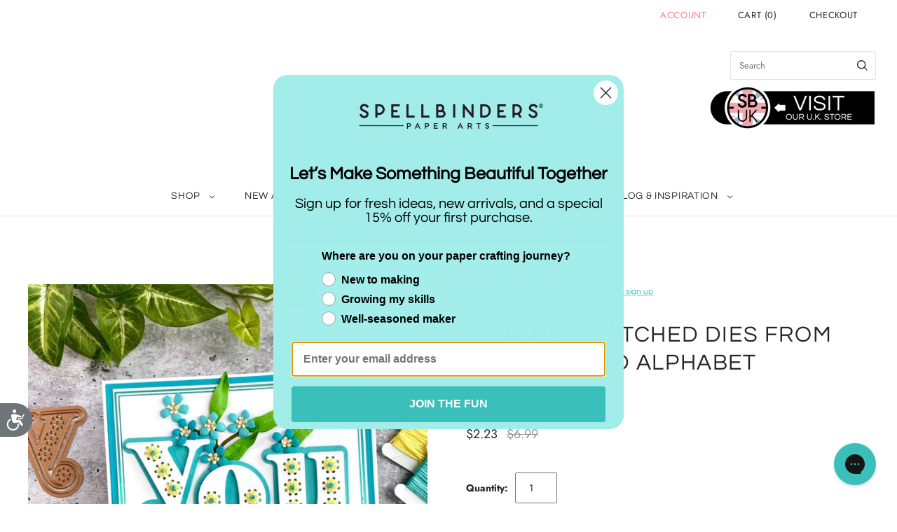

--- FILE ---
content_type: text/html; charset=utf-8
request_url: https://spellbinderspaperarts.com/products/stitched-y-etched-dies-from-the-stitched-alphabet-collection?view=spicegems-swatch
body_size: 2896
content:

{
  "id": 7645295411435,
  "title": "Stitched y Etched Dies from the Stitched Alphabet Collection",
  "description": "\u003cp\u003eStitched y Etched Dies is part of the Stitched Alphabet Collection. The set of two thin metal dies that include the serif font of the lowercase letter y and its outline shape. The letter cuts sweet floral burst accents of dots and lines which acts as a guide for stitching the pattern with embroidery floss and needle. Or use as is. The choice is yours! \u003cb\u003eDesigner’s Tip:\u003c\/b\u003e use two strands of a six-strand DMC Floss or DMC Diamant Metallic Thread and Size 22 Tapestry Needle (sold separately) are recommended.\u003cbr\u003e\u003cbr\u003eUse with GLP-328 Stitched Alphabet Glimmer Descriptors Hot Foil Plates and STP-121 Stitched Alphabet Descriptors Sentiments Clear Stamp Set to personalize your project even more!\u003cbr\u003e\u003cbr\u003eApproximate Size:\u003cbr\u003eOutline: 1.90 x 2.10 in.\/4.80 x 5.30 cm\u003cbr\u003eLetter y: 1.70 x 1.90 in.\/4.30 x 4.80 cm\u003c\/p\u003e",
  "template_suffix":null,
  "handle": "stitched-y-etched-dies-from-the-stitched-alphabet-collection",
  "vendor": "Spellbinders",
  "variants":[{
    	  "id" : 46152820359403,
    	  "title": "Default Title",
          "option1": "Default Title",
          "option2": null,
          "option3": null,
          "sku": "S1-090",
          "requires_shipping" : true,
          "taxable": true,
          "featured_image": null,
          "available": true,
          "name": null,
          "public_title": null,
          "options": ["Default Title"],
          "price": 223,
          "weight": 58,
          "compare_at_price": 699,
          "inventory_policy": "deny",
          "inventory_management": "shopify",
          "inventory_quantity": 12,
          "barcode": "812062038880",
          "featured_media": null}],
  "url": "\/products\/stitched-y-etched-dies-from-the-stitched-alphabet-collection",
  "options": [{"name":"Title","position":1,"values":["Default Title"]}],
  "images": ["\/\/spellbinderspaperarts.com\/cdn\/shop\/products\/CarolHintermeier-2022-StitchedAlphabet.jpg?v=1744421560","\/\/spellbinderspaperarts.com\/cdn\/shop\/products\/S1-090-Stitched-Alphabet-Spellbinders-Stitched-Y-Color__27690.1649272985.1280.1280.jpg?v=1744421557","\/\/spellbinderspaperarts.com\/cdn\/shop\/products\/S1-090-Stitched-Alphabet-Spellbinders-Stitched-Y-Project__58361.1649272991.1280.1280.jpg?v=1765839508","\/\/spellbinderspaperarts.com\/cdn\/shop\/products\/SuzanneHueMay2022StitchedAlphaCollection.jpg?v=1765839508","\/\/spellbinderspaperarts.com\/cdn\/shop\/products\/Allison_Frazier_2022_StitchedAlphabet_2.jpg?v=1765839508","\/\/spellbinderspaperarts.com\/cdn\/shop\/products\/S1-090-Stitched-Alphabet-Spellbinders-Stitched-Y-Pac__19320.1649272996.1280.1280.jpg?v=1765839507"],
  "featured_image": "\/\/spellbinderspaperarts.com\/cdn\/shop\/products\/CarolHintermeier-2022-StitchedAlphabet.jpg?v=1744421560",
  "tags": ["1 Deals","3 Deals","3_Max","5 Deals","BF2025","Clearance","Dies","Dies \u0026 Folders","Dies Alphabet \u0026 Sentiments","Discontinued","Floral","FWS","Let's Stamp Together","Mini","Mini Dies","New Years Sale 2025","Save Up To 50%","Scout Dies","SG Dies","Spellbinders","Spellbinders YBlocklist","Stitched Alphabet","Stitching Dies","WH Sale","YBlocklist","YblocklistClearance"],
  "available": true,
  "price_min": 223,
  "price_max": 223,
  "compare_at_price_min": 699,
  "compare_at_price_max": 699,
  "product_images": [{ "id":37324079825131,"src":"\/\/spellbinderspaperarts.com\/cdn\/shop\/products\/CarolHintermeier-2022-StitchedAlphabet.jpg?v=1744421560" }  ,  { "id":37043204129003,"src":"\/\/spellbinderspaperarts.com\/cdn\/shop\/products\/S1-090-Stitched-Alphabet-Spellbinders-Stitched-Y-Color__27690.1649272985.1280.1280.jpg?v=1744421557" }  ,  { "id":37043204161771,"src":"\/\/spellbinderspaperarts.com\/cdn\/shop\/products\/S1-090-Stitched-Alphabet-Spellbinders-Stitched-Y-Project__58361.1649272991.1280.1280.jpg?v=1765839508" }  ,  { "id":37324078317803,"src":"\/\/spellbinderspaperarts.com\/cdn\/shop\/products\/SuzanneHueMay2022StitchedAlphaCollection.jpg?v=1765839508" }  ,  { "id":37324080185579,"src":"\/\/spellbinderspaperarts.com\/cdn\/shop\/products\/Allison_Frazier_2022_StitchedAlphabet_2.jpg?v=1765839508" }  ,  { "id":37043204194539,"src":"\/\/spellbinderspaperarts.com\/cdn\/shop\/products\/S1-090-Stitched-Alphabet-Spellbinders-Stitched-Y-Pac__19320.1649272996.1280.1280.jpg?v=1765839507" }  ],
  "media": [{"alt":null,"id":29883575206123,"position":1,"preview_image":{"aspect_ratio":1.0,"height":2400,"width":2400,"src":"\/\/spellbinderspaperarts.com\/cdn\/shop\/products\/CarolHintermeier-2022-StitchedAlphabet.jpg?v=1744421560"},"aspect_ratio":1.0,"height":2400,"media_type":"image","src":"\/\/spellbinderspaperarts.com\/cdn\/shop\/products\/CarolHintermeier-2022-StitchedAlphabet.jpg?v=1744421560","width":2400},{"alt":null,"id":29597790175467,"position":2,"preview_image":{"aspect_ratio":1.0,"height":1200,"width":1200,"src":"\/\/spellbinderspaperarts.com\/cdn\/shop\/products\/S1-090-Stitched-Alphabet-Spellbinders-Stitched-Y-Color__27690.1649272985.1280.1280.jpg?v=1744421557"},"aspect_ratio":1.0,"height":1200,"media_type":"image","src":"\/\/spellbinderspaperarts.com\/cdn\/shop\/products\/S1-090-Stitched-Alphabet-Spellbinders-Stitched-Y-Color__27690.1649272985.1280.1280.jpg?v=1744421557","width":1200},{"alt":null,"id":29597790208235,"position":3,"preview_image":{"aspect_ratio":1.0,"height":1200,"width":1200,"src":"\/\/spellbinderspaperarts.com\/cdn\/shop\/products\/S1-090-Stitched-Alphabet-Spellbinders-Stitched-Y-Project__58361.1649272991.1280.1280.jpg?v=1765839508"},"aspect_ratio":1.0,"height":1200,"media_type":"image","src":"\/\/spellbinderspaperarts.com\/cdn\/shop\/products\/S1-090-Stitched-Alphabet-Spellbinders-Stitched-Y-Project__58361.1649272991.1280.1280.jpg?v=1765839508","width":1200},{"alt":null,"id":29883572945131,"position":4,"preview_image":{"aspect_ratio":1.0,"height":1200,"width":1200,"src":"\/\/spellbinderspaperarts.com\/cdn\/shop\/products\/SuzanneHueMay2022StitchedAlphaCollection.jpg?v=1765839508"},"aspect_ratio":1.0,"height":1200,"media_type":"image","src":"\/\/spellbinderspaperarts.com\/cdn\/shop\/products\/SuzanneHueMay2022StitchedAlphaCollection.jpg?v=1765839508","width":1200},{"alt":null,"id":29883575566571,"position":5,"preview_image":{"aspect_ratio":1.0,"height":1200,"width":1200,"src":"\/\/spellbinderspaperarts.com\/cdn\/shop\/products\/Allison_Frazier_2022_StitchedAlphabet_2.jpg?v=1765839508"},"aspect_ratio":1.0,"height":1200,"media_type":"image","src":"\/\/spellbinderspaperarts.com\/cdn\/shop\/products\/Allison_Frazier_2022_StitchedAlphabet_2.jpg?v=1765839508","width":1200},{"alt":null,"id":29597790241003,"position":6,"preview_image":{"aspect_ratio":1.0,"height":1200,"width":1200,"src":"\/\/spellbinderspaperarts.com\/cdn\/shop\/products\/S1-090-Stitched-Alphabet-Spellbinders-Stitched-Y-Pac__19320.1649272996.1280.1280.jpg?v=1765839507"},"aspect_ratio":1.0,"height":1200,"media_type":"image","src":"\/\/spellbinderspaperarts.com\/cdn\/shop\/products\/S1-090-Stitched-Alphabet-Spellbinders-Stitched-Y-Pac__19320.1649272996.1280.1280.jpg?v=1765839507","width":1200}],
  "collections": [{"id":480334610667,"handle":"5-under","title":"$5 \u0026 Under","updated_at":"2026-01-21T08:38:23-07:00","body_html":"","published_at":"2025-11-24T11:41:19-07:00","sort_order":"manual","template_suffix":"2025-bfcm","disjunctive":false,"rules":[{"column":"variant_price","relation":"less_than","condition":"5.01"},{"column":"tag","relation":"equals","condition":"BF2025"},{"column":"variant_inventory","relation":"greater_than","condition":"0"}],"published_scope":"web"},{"id":483270820075,"handle":"all-products","title":"All products","updated_at":"2026-01-21T12:10:53-07:00","body_html":"","published_at":"2026-01-10T14:07:47-07:00","sort_order":"best-selling","template_suffix":"","disjunctive":false,"rules":[{"column":"variant_inventory","relation":"greater_than","condition":"0"},{"column":"type","relation":"not_equals","condition":"Clubs"}],"published_scope":"web"},{"id":400922673387,"handle":"best-seller-internal-use","title":"Best Seller (internal use)","updated_at":"2026-01-21T12:05:11-07:00","body_html":null,"published_at":"2024-04-05T13:48:20-07:00","sort_order":"best-selling","template_suffix":null,"disjunctive":false,"rules":[{"column":"title","relation":"not_contains","condition":"tdfhidden"}],"published_scope":"web"},{"id":398164132075,"handle":"clearance","title":"Clearance","updated_at":"2026-01-21T11:07:11-07:00","body_html":"\u003cp\u003e\u003cspan data-teams=\"true\"\u003eThe Spellbinders Clearance Shop is our “Last Call” section, Items are discounted up to 70% off from retail prices. Quantities are limited and may be sold out when you place an order. Orders are processed in the order that they are received. If you purchase an item(s) that is out of stock, the item(s) will be removed from your order you will be issued a refund for that item(s). Clearance items are not eligible for reseller pricing and additional discounts. Some clearance merchandise may have less than pristine packaging. All products are guaranteed to be new \u0026amp; unused. All sales are FINAL. No returns, refunds, exchanges or warranties.\u003c\/span\u003e\u003c\/p\u003e","published_at":"2022-04-07T16:36:34-07:00","sort_order":"manual","template_suffix":"","disjunctive":false,"rules":[{"column":"type","relation":"equals","condition":"Clearance"},{"column":"variant_inventory","relation":"greater_than","condition":"0"}],"published_scope":"web","image":{"created_at":"2024-03-20T16:04:56-07:00","alt":"","width":870,"height":563,"src":"\/\/spellbinderspaperarts.com\/cdn\/shop\/collections\/870x500-Category-CLEARANCE_bb02dc3e-24b8-4e94-8b79-6b06c450d41f.png?v=1743488806"}},{"id":480147210475,"handle":"clearance-deals","title":"Clearance Deals","updated_at":"2026-01-21T11:07:12-07:00","body_html":"","published_at":"2025-11-20T13:22:08-07:00","sort_order":"best-selling","template_suffix":"2025-bfcm","disjunctive":false,"rules":[{"column":"tag","relation":"equals","condition":"Clearance"},{"column":"variant_inventory","relation":"greater_than","condition":"0"}],"published_scope":"web"},{"id":398225211627,"handle":"clearance-dies","title":"Clearance Dies","updated_at":"2026-01-21T05:15:30-07:00","body_html":"","published_at":"2022-04-08T12:52:46-07:00","sort_order":"best-selling","template_suffix":"","disjunctive":false,"rules":[{"column":"tag","relation":"equals","condition":"Dies"},{"column":"tag","relation":"equals","condition":"Clearance"}],"published_scope":"web","image":{"created_at":"2022-04-29T09:14:07-07:00","alt":null,"width":741,"height":480,"src":"\/\/spellbinderspaperarts.com\/cdn\/shop\/collections\/870x500_Deals_-_DIES-05.png?v=1709239406"}},{"id":432043196651,"handle":"mini-dies","title":"Mini Dies","updated_at":"2026-01-21T10:33:51-07:00","body_html":"","published_at":"2024-03-27T14:53:13-07:00","sort_order":"best-selling","template_suffix":"","disjunctive":false,"rules":[{"column":"tag","relation":"equals","condition":"Mini"}],"published_scope":"web"},{"id":482565095659,"handle":"new-years-sale-under-5","title":"New Years Sale - Under $5","updated_at":"2026-01-21T08:38:23-07:00","body_html":"","published_at":"2025-12-29T05:51:16-07:00","sort_order":"best-selling","template_suffix":"cyber-monday","disjunctive":false,"rules":[{"column":"tag","relation":"equals","condition":"New Years Sale 2025"},{"column":"variant_price","relation":"less_than","condition":"5.01"},{"column":"variant_inventory","relation":"greater_than","condition":"0"}],"published_scope":"web"},{"id":482380546283,"handle":"new-years-sale-clearance","title":"New Years Sale Clearance","updated_at":"2026-01-21T11:07:13-07:00","body_html":"","published_at":"2025-12-24T07:07:40-07:00","sort_order":"best-selling","template_suffix":"cyber-monday","disjunctive":false,"rules":[{"column":"tag","relation":"equals","condition":"New Years Sale 2025"},{"column":"type","relation":"equals","condition":"Clearance"},{"column":"variant_inventory","relation":"greater_than","condition":"0"}],"published_scope":"web"},{"id":408813437163,"handle":"spring","title":"Spring","updated_at":"2026-01-21T12:05:11-07:00","body_html":"","published_at":"2024-04-05T13:48:22-07:00","sort_order":"best-selling","template_suffix":"","disjunctive":true,"rules":[{"column":"title","relation":"contains","condition":"spring"},{"column":"title","relation":"contains","condition":"bunny"},{"column":"title","relation":"contains","condition":"bird"},{"column":"title","relation":"contains","condition":"floral"},{"column":"title","relation":"contains","condition":"flowers"},{"column":"title","relation":"contains","condition":"blossoms"},{"column":"title","relation":"not_contains","condition":"christmas"},{"column":"title","relation":"not_contains","condition":"holiday"}],"published_scope":"web"},{"id":401143038187,"handle":"stitched-alphabet","title":"Stitched Alphabet","updated_at":"2026-01-20T05:15:36-07:00","body_html":"Stitched Alphabet collection features each letter of the alphabet plus, the \u0026amp; symbol. Use to create banners, cards, and personalized gifts. We recommend stitching with DMC floss, or r create a faux stitch look with ink-drawn lines. The crafting possibilities are endless!","published_at":"2022-06-02T16:01:27-07:00","sort_order":"best-selling","template_suffix":"","disjunctive":false,"rules":[{"column":"tag","relation":"equals","condition":"Stitched Alphabet"}],"published_scope":"web","image":{"created_at":"2022-06-02T16:01:25-07:00","alt":null,"width":1080,"height":610,"src":"\/\/spellbinderspaperarts.com\/cdn\/shop\/collections\/1080x610-Blog.jpg?v=1654210886"}}],
  "hasDefaultVariant": true,
  "currentVariant": 46152820359403,
  "logicalData": 
  





{


      
      
      
      
      "Default Title":{"id":46152820359403,
                    "available":true ,
                    "src": "\/\/spellbinderspaperarts.com\/cdn\/shop\/products\/CarolHintermeier-2022-StitchedAlphabet.jpg?v=1744421560\u0026width=720",
                    "price":223
                    
                  }


}
,
  "variantsImageData": 
{

  
  
  

  
  
  

  
  
  

  
  
  

  
  
  

  
  
  

}
,
  "price": 223,
  "compare_at_price": 699,
  "type": "Clearance"
}


--- FILE ---
content_type: text/javascript
request_url: https://static.klaviyo.com/onsite/js/atlas.98c63f13c56b57dacf35.js?cb=2
body_size: 8601
content:
(self.webpackChunk_klaviyo_onsite_modules=self.webpackChunk_klaviyo_onsite_modules||[]).push([[4430],{56388:function(e,t,n){"use strict";n.d(t,{g:function(){return o}});const o={profile:["hub","profile"],recentOrders:["hub","orders","recent"],getRecentOrdersForIdentifiedProfile:(e,t)=>["hub","orders","recent","identified",e,t],recommendedProducts:e=>["hub","products","recommended",e],getRecommendedProductsForIdentifiedProfile:(e,t,n)=>["hub","products","recommended","identified",e,t,n],getOrderKey:e=>["hub","order",e],getOrderByIdForIdentifiedProfile:(e,t,n)=>["hub","order","identified",e,t,n],getContentBlocksUnauthenticated:e=>["hub","contentBlocks",e],getContentBlocks:(e,t)=>["hub","contentBlocks",e,t],getContentBlocksForIdentifiedProfile:(e,t)=>["hub","contentBlocks","identified",e,t],getProfileForIdentifiedProfile:(e,t)=>["hub","profile","identified",e,t],getShouldShowAddToCartPopover:(e,t)=>["hub","addToCartPopover",e,t],getShouldShowAddToCartPopoverUnauthenticated:()=>["hub","addToCartPopover"],getShouldShowAddToCartPopoverForIdentifiedProfile:(e,t)=>["hub","addToCartPopover","identified",e,t],getRecentProductsKey:["hub","products","recent"],getRecentProductsForIdentifiedProfile:(e,t)=>["hub","products","recent","identified",e,t],getWishlistKey:["hub","wishlist"],getWishlistForIdentifiedProfile:(e,t)=>["hub","wishlist","identified",e,t],getHelp:["hub","orderHelp","getHelp"],updateProfile:["hub","profile","update"],updateProfileConsent:["hub","profile","update","consent"],activeTicket:["hub","tickets","active"],activeTicketId:["hub","tickets","active","id"],activeMessages:["hub","messages","active"],createTicket:["hub","tickets","create"],closeTicket:["hub","tickets","close"],faqs:e=>["hub","faqs",e],markTicketRead:["hub","tickets","read"],indicateUserTyping:["hub","tickets","typing"],sendMessage:["hub","send","message"],sendEmailIdentificationMessage:["hub","send","email"],sendYesNoResponseMessage:["hub","send","yesNo"],couponsLoggedIn:(e=!1)=>["hub","coupons",e],getCouponsForIdentifiedProfile:(e,t)=>["hub","coupons","identified",e,t],couponsCount:["hub","coupons","count"],initiateLogin:["initiateLogin"],verifyLogin:["verifyLogin"],subscribeToList:["marketing","subscribe"],hydrateProductKey:e=>["hub","products","hydrate",e],storefrontLogin:["auth","storefrontLogin"],storefrontLocales:["storefront","locales"],storefrontCurrentLocale:["storefront","locale"],loyaltyTiers:["hub","loyalty","tiers"],loyaltyCustomer:["hub","loyalty","customer"],loyaltyPurchaseReward:["hub","loyalty","purchaseReward"],loyaltyCoupons:["hub","loyalty","coupons"],reviewsSettings:["reviews","settings"],cart:["hub","cart"],applyCoupon:["hub","coupon","apply"],getOrderStatusKey:e=>["hub","order","status",e],getOrderStatusForIdentifiedProfileKey:(e,t,n)=>["hub","order","status","identified",e,t,n],getCompanyAppStatusKey:(e,t)=>["hub","company-app","status",e,t],getCompanyAppTypeStatusKey:(e,t)=>["hub","company-app","type","status",e,t],initiateReturn:e=>["hub","order",e,"initiate-return"],csatSettings:(e,t)=>["hub","csat","settings",e,t],submitCSAT:["hub","csat","submit"],conversationStarters:["hub","conversation","starters"],subscriptionDetails:e=>["hub","subscriptions",e],subscriptionDetailsForIdentifiedProfile:(e,t)=>["hub","subscriptions","identified",e,t],subscriptionSkip:["hub","subscriptions","skip"],subscriptionPause:e=>["hub","subscriptions",e,"pause"],subscriptionUnpause:e=>["hub","subscriptions",e,"unpause"],subscriptionSendNow:e=>["hub","subscriptions",e,"send-now"],subscriptionDelay:e=>["hub","subscriptions",e,"Delay"]}},69428:function(e,t,n){"use strict";n.d(t,{$7:function(){return p},AF:function(){return N},AL:function(){return i},BB:function(){return o},BY:function(){return h},FH:function(){return C},Fo:function(){return R},HW:function(){return A},JJ:function(){return D},Ny:function(){return d},OU:function(){return y},Ox:function(){return l},QE:function(){return L},RF:function(){return _},RZ:function(){return s},S0:function(){return u},WJ:function(){return b},Wg:function(){return I},XS:function(){return T},Xj:function(){return U},Xl:function(){return f},ZW:function(){return P},bY:function(){return E},cy:function(){return S},dJ:function(){return H},eb:function(){return v},l1:function(){return k},me:function(){return a},nm:function(){return c},pv:function(){return m},uw:function(){return O},ww:function(){return w},xP:function(){return r},yS:function(){return g}});const o=!0,r="__kl_sms_req",i="klaviyo",s={SHOPIFY:"Shopify",OTHER:"Other"},a={MOBILE:"Mobile",DESKTOP:"Desktop"},u={CUSTOMER_HUB_ACCOUNT:"Customer Hub Account",CUSTOMER_HUB_LAST_LOGIN:"Customer Hub Last Login"},c={RECENTLY_VIEWED:"Recently viewed",FAVORITES:"Favorites",RECOMMENDED:"Recommended",BUY_AGAIN:"Buy Again",PRODUCT_DETAILS_PAGE:"Product details page",PRODUCT_LISTING_PAGES:"Product listing pages",FOR_YOU:"For You page",ORDER:"Order",ORDERS:"Orders",HUB_LAUNCHER:"Hub Launcher",FAQ:"FAQ",FAQ_WIDGET:"FAQ Widget",CHAT:"Chat",AI_AGENT:"AI_AGENT",ADD_TO_CART_POPOVER:"Add to Cart Popover"},l={UNIQUE_ID:"unique_id",ORDER:"Order",ORDER_ID:"Order ID",LINE_ITEMS:"Line Items",ORDER_NAME:"Order Name",STATUS:"Status",TOTAL_DISCOUNTS:"Total Discounts",PRODUCT:"Product",PRODUCT_ID:"Product ID",PRODUCT_NAME:"Product Name",PRODUCT_URL:"Product URL",VARIANT:"Variant",VARIANT_ID:"Variant ID",VARIANT_NAME:"Variant Name",IMAGE_URL:"Image URL",CONTENT_BLOCK:"Content Block",ADD_TO_CART_SOURCE:"Add to Cart Source",VIEW_SOURCE:"View Source",COUPON_CODE:"Coupon Code",COUPON_NAME:"Coupon Name",COUPON_ID:"Coupon ID",COUPON_DESCRIPTION:"Coupon Description",COUPON:"Coupon",NEW_USER:"New User",FAVORITE_SOURCE:"Add to Favorites Source",WEB_CHAT_USER_TYPE:"Web Chat User Type",CLIENT_ID:"Client ID",SENDER_TYPE:"Sender Type",MESSAGE_ID:"Message ID",CONVERSATION_ID:"Conversation ID",WEB_CHAT_SOURCE:"Web Chat Source",CSAT_RATING:"CSAT Rating",POINTS_BALANCE:"Points Balance",NEXT_TIER:"Next Tier",NEXT_TIER_NAME:"Next Tier Name",NEXT_TIER_ID:"Next Tier ID",BEST_TIER:"Best Tier",BEST_TIER_NAME:"Best Tier Name",BEST_TIER_ID:"Best Tier ID",FAQ_SOURCE:"FAQ Source",FAQ_ID:"FAQ ID",FAQ_NAME:"FAQ Name",LOGIN_STATUS:"Login Status"},d={WEB_CHAT_USER_TYPE:"web_chat_user_type",CLIENT_ID:"client_id",SENDER_TYPE:"sender_type",MESSAGE_ID:"message_id",CONVERSATION_ID:"conversation_id",WEB_CHAT_SOURCE:"web_chat_source",ROUTE:"route",LOYALTY_PROVIDER:"loyalty_provider",LINK_URL:"link_url",LINK_TEXT:"link_text"},E={CUSTOMER_HUB:"Customer Hub"},f={OPENED_CUSTOMER_HUB:"Opened Customer Hub",VIEWED_ORDER:"Customer Hub Viewed Order",CLICKED_BUY_AGAIN:"Customer Hub Clicked Buy Again",CLICKED_ADD_TO_CART:"Customer Hub Clicked Add to Cart",CLICKED_TRACK_SHIPMENT:"Customer Hub Clicked Track Shipment",CLICKED_START_RETURN:"Customer Hub Clicked Start Return",CLICKED_CONTENT_BLOCK:"Customer Hub Clicked Content Block",CLICKED_COUPON_BLOCK:"Customer Hub Clicked Coupons",CUSTOMER_HUB_LOGIN:"Customer Hub Login",CLICKED_BEGIN_GET_HELP_FLOW:"Customer Hub Clicked Get Help Flow",CLICKED_EXTERNAL_HELP_URL:"Customer Hub Clicked External Help url",CLICKED_GORGIAS_CHAT_GET_HELP:"Customer Hub Clicked Gorgias Chat Get Help",CLICKED_ORDER_LINE_ITEM:"Customer Hub Clicked Order Line Item",CLICKED_VIEW_ORDER:"Customer Hub Clicked View Order",ADD_FAVORITE_PRODUCT:"Customer Hub Add to Favorites",REMOVE_FAVORITE_PRODUCT:"Customer Hub Remove from Favorites",COUPON_APPLIED:"Customer Hub Coupon Applied",WEB_CHAT_CONVERSATION_STARTED:"Started Web Chat Conversation",WEB_CHAT_MESSAGE_SENT:"Sent Web Chat Message",WEB_CHAT_MESSAGE_RECEIVED:"Received Web Chat Message",WEB_CHAT_CONVERSATION_ESCALATED:"Web Chat Conversation Escalated",CSAT_SUBMITTED:"CSAT Submitted",LOYALTY_CLICKED_PROGRESS_BAR:"Customer Hub Clicked Loyalty Progress Bar",CLICKED_PRODUCT:"Customer Hub Clicked Product",CLICKED_FAQ:"Customer Hub Clicked FAQ"},C={VIEWED_CONTENT_BLOCK:"Customer Hub Viewed Content Block",VIEWED_ADD_TO_CART_POPOVER:"Customer Hub Viewed Add To Cart Popover"},g={CLICKED_FOR_YOU:"Customer Hub Clicked Hub Launcher For You",CLICKED_WISHLIST:"Customer Hub Clicked Hub Launcher Wishlist",CLICKED_CHAT:"Customer Hub Clicked Hub Launcher Chat",DISMISSED_FLOATING_MESSAGE:"Customer Hub Dismissed Hub Launcher Floating Message",CLICKED_FLOATING_MESSAGE:"Customer Hub Clicked Hub Launcher Floating Message"},p={LOYALTY_PROVIDER_LOADED:"customerHubLoyaltyProviderLoaded",WEB_CHAT_CONVERSATION_STARTED:"conversationStarted",AI_AGENT_LINK_CLICKED:"aiAgentLinkClicked"},m={OPEN:"open",CLOSE:"close"},h=".klaviyo-wishlist-slot",_=".kl-hub-favorites-slot",b=".klaviyo-favorites-plp-slot",S=".klaviyo-faqs-slot",T=`${h}, ${S}, ${b}, ${_}`,I={ANONYMOUS:"Anonymous",IDENTIFIED:"Identified",AUTHENTICATED:"Authenticated"},O={LOGGED_IN:"Logged In",RECOGNIZED:"Recognized",LOGGED_OUT:"Logged Out"},v="robot",L="outgoing",R="incoming";let w=function(e){return e.loop="[RETURN_URL]/#/?order=[ORDER_NUMBER]&zip=[EMAIL]",e.aftership="[RETURN_URL]/api/instant?order_number=[ORDER_NUMBER]&email=[EMAIL]",e.parcel_lab="[RETURN_URL]/#/?ref=[ORDER_NUMBER]&email=[EMAIL]",e.narvar="[RETURN_URL]?email=[EMAIL]&order=[ORDER_NUMBER]",e.other="[RETURN_URL]",e}({});const A="kservice-webchat",y="window.customerHubApi",D="kservice-customer-hub",P="en-US",N={"en-US":{localeLabel:"English",regions:[{regionCode:"US",regionBCP47Code:"en-US"}]},"en-AU":{localeLabel:"English (Australia)",regions:[{regionCode:"AU",regionBCP47Code:"en-AU"}]},"fr-FR":{localeLabel:"Français",regions:[{regionCode:"FR",regionBCP47Code:"fr-FR"}]},"de-DE":{localeLabel:"Deutsch",regions:[{regionCode:"DE",regionBCP47Code:"de-DE"}]},"es-ES":{localeLabel:"Español (España)",regions:[{regionCode:"ES",regionBCP47Code:"es-ES"}]},"it-IT":{localeLabel:"Italiano",regions:[{regionCode:"IT",regionBCP47Code:"it-IT"}]},"pt-BR":{localeLabel:"Português",regions:[{regionCode:"BR",regionBCP47Code:"pt-BR"}]},"ko-KR":{localeLabel:"한국어",regions:[{regionCode:"KR",regionBCP47Code:"ko-KR"}]},"da-DK":{localeLabel:"Dansk",regions:[{regionCode:"DK",regionBCP47Code:"da-DK"}]},"en-GB":{localeLabel:"English (Great Britain)",regions:[{regionCode:"GB",regionBCP47Code:"en-GB"}]},"fi-FI":{localeLabel:"Suomi",regions:[{regionCode:"FI",regionBCP47Code:"fi-FI"}]},"hu-HU":{localeLabel:"Magyar",regions:[{regionCode:"HU",regionBCP47Code:"hu-HU"}]},"nl-NL":{localeLabel:"Nederlands",regions:[{regionCode:"NL",regionBCP47Code:"nl-NL"}]},"nb-NO":{localeLabel:"Norsk",regions:[{regionCode:"NO",regionBCP47Code:"nb-NO"}]},"sv-SE":{localeLabel:"Svenska",regions:[{regionCode:"SE",regionBCP47Code:"sv-SE"}]},"pt-PT":{localeLabel:"Português",regions:[{regionCode:"PT",regionBCP47Code:"pt-PT"}]},"es-MX":{localeLabel:"Español (México)",regions:[{regionCode:"MX",regionBCP47Code:"es-MX"}]},"pl-PL":{localeLabel:"Polski",regions:[{regionCode:"PL",regionBCP47Code:"pl-PL"}]},"ja-JP":{localeLabel:"日本語",regions:[{regionCode:"JP",regionBCP47Code:"ja-JP"}]}},U=["da-DK","de-DE","en-GB","en-AU","en-US","es-ES","es-MX","fi-FI","fr-FR","hu-HU","it-IT","ja-JP","ko-KR","nl-NL","nb-NO","pl-PL","pt-BR","pt-PT","sv-SE"];let k=function(e){return e[e.TEXT=0]="TEXT",e[e.RATING=1]="RATING",e[e.RATING_AND_TEXT=2]="RATING_AND_TEXT",e}({}),H=function(e){return e[e.EMOJIS=0]="EMOJIS",e[e.FLAT_ICONS=1]="FLAT_ICONS",e[e.STARS=2]="STARS",e}({})},555:function(e,t,n){"use strict";n.d(t,{Cq:function(){return a},Dn:function(){return c},FV:function(){return S},Ho:function(){return m},Nc:function(){return E},Q7:function(){return l},au:function(){return s},e5:function(){return g},ir:function(){return p},lk:function(){return b},oF:function(){return u},pZ:function(){return i},qO:function(){return d},tE:function(){return _},vb:function(){return h}});n(26650),n(92461),n(60873);const o="atlas_anonymous_token",r="onsite_client_id";function i(){return localStorage.getItem(o)}function s(e){e?localStorage.setItem(o,e):localStorage.removeItem(o)}function a(){return localStorage.getItem(r)}function u(e){e?localStorage.setItem(r,e):localStorage.removeItem(r)}function c(){return localStorage.getItem("atlas_token")}function l(e){e?localStorage.setItem("atlas_token",e):localStorage.removeItem("atlas_token")}function d(){localStorage.setItem("welcomeMessageDismissed","true")}function E(){localStorage.removeItem("welcomeMessageDismissed")}const f="active_ticket_id",C="active_ticket_expired";function g(){localStorage.removeItem(f),localStorage.removeItem(C)}function p(){if(localStorage.getItem(C))return;const e=new Date(Date.now()+3e5).toISOString();localStorage.setItem(C,e)}function m(){return function(){const e=localStorage.getItem(C);return!!e&&(new Date).getTime()>new Date(e).getTime()}()&&g(),localStorage.getItem(f)}function h(e){e&&localStorage.setItem(f,e)}function _(e){if(e)try{const t=function(e){const t=e.split(".")[1].replace(/-/g,"+").replace(/_/g,"/"),n=decodeURIComponent(window.atob(t).split("").map((function(e){return`%${`00${e.charCodeAt(0).toString(16)}`.slice(-2)}`})).join(""));return JSON.parse(n)}(e);return t}catch(e){return}}function b(){var e,t;return null!=(e=null==(t=window.klaviyoModulesObject)?void 0:t.companyId)?e:""}function S(){return window.customerHub}},37912:function(e,t,n){"use strict";n.d(t,{A:function(){return s},B:function(){return a}});var o=n(18359),r=n.n(o);const i=(0,o.createContext)(void 0);function s(){const e=(0,o.useContext)(i);if(!e)throw new Error("useECommerceClient: No ECommerceProvider found.");return e}const a=({client:e,children:t})=>r().createElement(i.Provider,{value:e},t)},69313:function(e,t,n){"use strict";n.d(t,{_C:function(){return w},ZI:function(){return L},xh:function(){return R},nB:function(){return v},OZ:function(){return O},ql:function(){return I}});var o=n(18359),r=n.n(o),i=n(95094),s=n(17804);n(92461),n(84618),n(39265),n(44159),n(60873);var a=n(64928),u=n(47803),c=n(77407);const l=async(e,t,n)=>{try{const o=((e,t)=>{const n={};return Object.entries(e).forEach((([e,o])=>{n[`${t}.${e}`]=o})),n})(await e(t,n),n);return{success:!0,messages:o}}catch(e){return{success:!1,messages:{}}}},d=(e,t)=>async n=>{const o=t.map((t=>l(e,n,t))),r=await Promise.all(o);if(r.every((e=>!e.success)))throw new Error(`All namespaces failed to load for locale: ${n}`);return(e=>{const t={};return e.forEach((e=>{Object.assign(t,e.messages)})),t})(r)},E=e=>{const t=[e],n=(e=>{var t;const n=e.split("-")[0];return null==(t=Object.entries(c.XJ).find((([e])=>e===n)))?void 0:t[1]})(e);return n&&n!==e&&t.push(n),t.includes(c.ZW)||t.push(c.ZW),t},f=(e,t,n,o)=>{e.load(t,n),e.activate(t),o(t)},C=async e=>{const{lng:t,ns:n,resourceLoader:o}=e,r=d(o,n),{messages:i,actualLocale:s}=await(async(e,t)=>{try{return{messages:await e(t),actualLocale:t}}catch(n){if(t!==c.ZW)try{return{messages:await e(c.ZW),actualLocale:c.ZW}}catch(e){return{messages:{},actualLocale:t}}return{messages:{},actualLocale:t}}})(r,t),l=(e=>{const t=(0,a.E5)({locale:e,locales:E(e)});return t.setMessagesCompiler(u.S),t})(s);let C=s;Object.keys(i).length>0&&(l.load(s,i),l.activate(s)),Object.defineProperty(l,"locale",{get:()=>C,configurable:!0});const g=((e,t,n)=>async o=>{try{const r=await e(o);f(t,o,r,n)}catch(r){if(o!==c.ZW)try{const o=await e(c.ZW);f(t,c.ZW,o,n)}catch(e){}}})(r,l,(e=>{C=e}));return{i18nInstance:l,switchToLocale:g}};const g=e=>{const{children:t,i18nInstance:n,switchToLocale:a,locale:u}=e,[c,l]=(0,o.useState)(u);(0,o.useEffect)((()=>{n&&l(n.locale)}),[n]),(0,o.useEffect)((()=>{l(u)}),[u]);const d=(0,o.useMemo)((()=>({currentLocale:c,setCurrentLocale:async e=>{await a(e),l(n.locale)},i18nInstance:n})),[c,n,a]);return n?r().createElement(s.bd,{i18n:n},r().createElement(i.W.Provider,{value:d},t)):null};var p=n(52901),m=n(69428);const h=async(e,t)=>{if(e===m.ZW){return(await n(28367)(`./${t}/${e}/translations.json`)).default}try{const n=await fetch(`https://static-app.klaviyo.com/translations/${e}/${t}/latest.json`,{credentials:"omit",cache:"default"});if(!n.ok)throw new Error(`HTTP ${n.status}: ${n.statusText}`);return await n.json()}catch(o){if("en-US"!==e)try{return(await n(59229)(`./${t}/en-US/translations.json`)).default}catch(e){throw o}throw o}};var _=n(37912),b=n(56388),S=n(54539);const T="atlas_preferred_locale";function I(){if(!(0,o.useContext)(i.W))throw new Error("useLocalization: no LocalizationProvider found.");const e=function(e){const{i18n:t,_:n}=(0,s.mV)();return{t:(t,o)=>{const r=`${String(e)}.${t}`;return n(r,o)},i18n:t,ready:!0}}("onsite-atlas");return e}function O(){const{currentLocale:e}=(0,i.Q)();return function(t,n){if(null==t)return;return function(e,t,n){return new Intl.DateTimeFormat(t,n).format(e)}("string"==typeof t?new Date(t):t,e,n)}}function v(){const{currentLocale:e}=(0,i.Q)();return function(t,n){if(null!=t)return function(e,t,n){return new Intl.NumberFormat(n,{style:"currency",currency:t}).format(e)}(t,n,e)}}const L=async e=>C({lng:e,ns:["onsite-atlas"],resourceLoader:h}),R=()=>{let e=()=>[];return e=(0,_.A)().getAvailableLocales,(0,p.ZP)(b.g.storefrontLocales,e)},w=({children:e,i18nInstance:t,localizedValues:n,locale:i=m.ZW})=>{const[s,a]=(0,o.useState)(t),u=(0,_.A)().setLocale,c=r().useCallback((async e=>{var t;null==s||s.switchToLocale(e),(t=e)?localStorage.setItem(T,t):localStorage.removeItem(T),u(e)}),[s,u]);return(0,o.useEffect)((()=>{s?null!=s&&s.i18nInstance&&s.i18nInstance.locale!==i&&s.switchToLocale(i):L(i).then((e=>{a(e)}))}),[s,i]),null!=s&&s.i18nInstance?r().createElement(o.Suspense,{fallback:null},r().createElement(g,{i18nInstance:null==s?void 0:s.i18nInstance,switchToLocale:c,locale:i},r().createElement(S.a,{localizedValues:n},e))):null}},54539:function(e,t,n){"use strict";n.d(t,{A:function(){return s},a:function(){return a}});var o=n(18359),r=n.n(o);const i=(0,o.createContext)(void 0);function s(){return(0,o.useContext)(i)}const a=({localizedValues:e,children:t})=>r().createElement(i.Provider,{value:e},t)},16340:function(e,t,n){"use strict";n.d(t,{ZD:function(){return u},oG:function(){return l},w8:function(){return c}});var o=n(2609),r=n(98072),i=n(49917),s=n(69428),a=n(555);const u=(e,t)=>{if(!window.customerHub)return;const n=(()=>{if((0,a.Dn)())return s.uw.LOGGED_IN;const{$exchange_id:e}=(0,o.zy)();return e?s.uw.RECOGNIZED:s.uw.LOGGED_OUT})(),i={page:window.location.href,integration:window.Shopify?s.RZ.SHOPIFY:s.RZ.OTHER,device:(0,r.Z)()?s.me.MOBILE:s.me.DESKTOP,[s.Ox.LOGIN_STATUS]:n};(0,o.eR)({metric:e,properties:Object.assign({},i,t),service:s.AL})},c=(e,t,n)=>{var o;if(null!=(o=window.klaviyoModulesObject)&&o.companyId){const o={logToStatsd:!0,logToS3:!0,logToMetricsService:!0,metric:t,metricServiceEventName:t},a={device_type:(0,r.Z)()?s.me.MOBILE:s.me.DESKTOP,page_url:window.location.href};(0,i.Z)({metricGroup:e,events:[Object.assign({},o,{eventDetails:Object.assign({},a,n)})],companyId:window.klaviyoModulesObject.companyId})}},l=(e,t,n,r)=>(0,o.ro)({fields:{email:e,[s.S0.CUSTOMER_HUB_ACCOUNT]:!0,[s.S0.CUSTOMER_HUB_LAST_LOGIN]:(new Date).toISOString()},callback:()=>(u(s.Xl.CUSTOMER_HUB_LOGIN,{[s.Ox.NEW_USER]:t}),n&&n(),r&&r(),!0)})},71381:function(e,t,n){"use strict";n.d(t,{d:function(){return o}});class o extends EventTarget{dispatchEvent(e){return super.dispatchEvent(e)}dispatch(e){const t=new CustomEvent(e.type,{detail:e});return this.dispatchEvent(t)}addEventListener(e,t,n){super.addEventListener(e,t,n)}removeEventListener(e){super.removeEventListener(e,null)}}},20007:function(e,t,n){"use strict";n.d(t,{Vq:function(){return s},jO:function(){return i}});n(70917),n(93677),n(84304),n(75723),n(20696),n(38528),n(72418);const o="/chat",r=new Set([o,"/checkOTP"]);function i(e){var t,n;const o=null==(t=e.general)?void 0:t.customerHubOnboarded,r=null==(n=e.general)?void 0:n.webChatOnboarded;return{hasFullExperience:!1!==o,isChatOnlyExperience:!1===o&&!0===r}}function s(e,t){return t.isChatOnlyExperience?r.has(e)?e:o:e}},43451:function(e,t,n){"use strict";n.d(t,{a:function(){return o},r:function(){return r}});const o=new(n(71381).d),r={sendFavoriteAdded:e=>{o.dispatch({type:"favorite",data:{newFavorite:e}})},sendFavoriteRemoved:e=>{o.dispatch({type:"unfavorite",data:{removedFavorite:e}})},sendNewMessage:e=>{o.dispatch({type:"new-message",data:{message:e}})},sendMessageRead:e=>{o.dispatch({type:"message-read",data:{messageId:e}})},onFavoriteAdded:(e,t)=>{o.addEventListener("favorite",(t=>{e(t.detail)}),t)},onAddToCartScrollDown:(e,t)=>{o.addEventListener("addToCartScrollDown",(t=>{e(t.detail)}),t)},onAddToCartScrollUp:(e,t)=>{o.addEventListener("addToCartScrollUp",(t=>{e(t.detail)}),t)},onFavoriteRemoved:(e,t)=>{o.addEventListener("unfavorite",(t=>{e(t.detail)}),t)},onNewMessage:(e,t)=>{o.addEventListener("new-message",(t=>{e(t.detail)}),t)},onMessageRead:(e,t)=>{o.addEventListener("message-read",(t=>{e(t.detail)}),t)}}},77407:function(e,t,n){"use strict";n.d(t,{XJ:function(){return r},Yr:function(){return i},ZW:function(){return o}});const o="en-US",r={da:"da-DK",de:"de-DE",en:"en-US",es:"es-ES",fi:"fi-FI",fr:"fr-FR",hu:"hu-HU",it:"it-IT",nl:"nl-NL",nb:"nb-NO",pt:"pt-BR",sv:"sv-SE",ko:"ko-KR",ptPT:"pt-PT",esMX:"es-MX",pl:"pl-PL",ja:"ja-JP"},i=Object.values(r)},95094:function(e,t,n){"use strict";n.d(t,{Q:function(){return a},W:function(){return s}});var o=n(18359),r=n.n(o),i=n(77407);const s=r().createContext({currentLocale:i.ZW,setCurrentLocale:async()=>{}}),a=()=>{const e=r().useContext(s);if(!e)throw new Error("useI18n must be used within an InternationalizationProvider");return e}},93833:function(e,t,n){"use strict";n.d(t,{B:function(){return r}});n(92461),n(39265);var o=n(77407);const r=e=>{const t=o.Yr.find((t=>t===e));if(t)return t;const n=e.split("-")[0],r=Object.entries(o.XJ).find((([e])=>e===n));return r?r[1]:o.ZW}},91892:function(e,t,n){"use strict";t.Z=({tracking:e})=>{var t;const o=e?"https://static-tracking.klaviyo.com/onsite/js/":"https://static.klaviyo.com/onsite/js/",r=null==(t=window.klaviyoModulesObject)?void 0:t.assetSource;n.p=r?`${o}${r}`:o}},52920:function(e,t,n){"use strict";var o=n(91892),r=n(18359),i=n.n(r),s=n(93833),a=n(11369),u=n(555),c=n(43451),l=n(20007);var d=n(82734),E=n(69428);const f=e=>{var t,n,o;const r=null==(t=window.customerHub)?void 0:t.activeProduct;if(!r)return;if(!(0,d.O)("onsite_customer_hub_personalization"))return;const i=null!=(n=null==(o=e.widget)||null==(o=o.addToCartPopoverSettings)?void 0:o.scrollThresholdPercentage)?n:30;let s=0,a=!1,u=!1;window.addEventListener("scroll",(()=>{const e=(()=>{const e=document.documentElement.scrollHeight-window.innerHeight;return e<=0?0:window.scrollY/e*100})();!a&&e>=i&&e>s&&(a=!0,u=!1,c.a.dispatch({type:"addToCartScrollDown",data:{product:r}})),!u&&e<s&&e<=i&&(u=!0,a=!1,c.a.dispatch({type:"addToCartScrollUp",data:{product:r}})),s=e}))},C=(e,t,o)=>{Promise.all([n.e(2462),n.e(5923),n.e(7537),n.e(4573)]).then(n.bind(n,99806)).then((r=>{r.evaluateTriggerDefinition({triggers:{triggers:{ELEMENT_EXISTS:{value:E.XS}}},compoundTriggers:[{triggers:[{triggerType:"ELEMENT_EXISTS",expectedToPass:!0,continuousTrigger:!0}],callback:()=>(async(e,t,o)=>{const[{renderFavoritesButton:r},{renderFavoritesIconButton:i},{renderFaqWidget:s}]=await Promise.all([Promise.all([n.e(2462),n.e(1700),n.e(5923),n.e(6656),n.e(1316),n.e(4661),n.e(9836),n.e(3443),n.e(9880)]).then(n.bind(n,67860)),Promise.all([n.e(2462),n.e(1700),n.e(5923),n.e(6656),n.e(1316),n.e(4661),n.e(9836),n.e(3443),n.e(1627)]).then(n.bind(n,19965)),Promise.all([n.e(2462),n.e(1700),n.e(5923),n.e(6656),n.e(4661),n.e(9836),n.e(4626)]).then(n.bind(n,64383))]);r(e,t),i(e,t),s(e,t,o)})(e,t,o)}]}),f(e)}))};var g=n(16340),p=n(71381);class m extends p.d{addEventListener(e,t,n){super.addEventListener(e,t,n)}}var h=n(69313);n(92461),n(60873);class _{constructor(e){this.settings=void 0,this.settings=e,this.setupCustomerHubApi()}setupCustomerHubApi(){var e=this;if(!window.customerHub)return;const t=window.customerHubApi||{};Object.assign(window,{customerHubApi:Object.assign({},t,{hydrateProduct:async function(t){window.customerHub&&Object.assign(window.customerHub,{activeProduct:null});const n=await e.fetchProduct(t);return n&&window.customerHub&&Object.assign(window.customerHub,{activeProduct:n}),n}})})}async fetchProduct(e){var t,o;const r=null==(t=window.customerHub)?void 0:t.storeDomain,i=null==(o=this.settings.headlessShopifySettings)?void 0:o.storefrontApiPublicKey;if(!r||!i)return null;try{const{HeadlessShopifyClient:t}=await Promise.all([n.e(2462),n.e(4661)]).then(n.bind(n,45819)),o=new t(r,i),s=`/products/${e}`,a=await o.getHydrateProduct(s);if(!a.product)return null;return{name:a.product.name||"",id:a.product.id||e,imageUrl:a.product.imageUrl||"",link:a.product.link||`/products/${e}`,variants:a.product.variants.map((t=>{var n;return{id:t.id||e,title:t.title||"",price:String(t.price||""),imageUrl:t.imageUrl||null,availableForSale:null==(n=t.availableForSale)||n,currency:t.currency||"USD"}}))}}catch(e){return null}}}var b=async()=>{var e,t,o;if(null==(e=window.klaviyoModulesObject)||!e.companyId)return;const{CustomerHubRoot:r,getSettings:d,getLocalizedValues:f}=await Promise.all([n.e(2462),n.e(1700),n.e(5923),n.e(6656),n.e(1316),n.e(7496),n.e(4661),n.e(9836),n.e(3443),n.e(7473)]).then(n.bind(n,71072));let p=null==(t=window.Shopify)?void 0:t.locale;var b;null!=(o=window.Shopify)&&o.country&&p&&(p=`${p}-${null==(b=window.Shopify)?void 0:b.country}`);p=(0,s.B)(p||E.ZW);const[S,T,I]=await Promise.all([d(window.klaviyoModulesObject.companyId),(0,h.ZI)(p),f(window.klaviyoModulesObject.companyId,p)]),O=()=>{const e=window.location.pathname.startsWith("/account/register");S.general.replaceAccountLinks&&!e&&(function(e){var t,n;if((0,l.jO)(e).isChatOnlyExperience)return;const o=null==(t=window.customerHub)?void 0:t.storefrontRoutes.profile;let r='a[href$="/account/login"], a[href$="/account"], a[href^="https://shopify.com/"][href*="/account"], a[href*="/customer_identity/redirect"], a[href*="/customer_authentication/redirect"]';o&&(r=`${r}, a[href$="${o}"]`);const i=document.querySelectorAll(r);for(const e of i)void 0!==e.dataset.kHubIgnore&&"false"!==e.dataset.kHubIgnore||(e.href="#k-hub",e.addEventListener("click",(e=>{e.preventDefault(),e.stopPropagation(),window.location.hash="k-hub"})));const s=null==(n=window.customerHub)?void 0:n.storefrontRoutes.logout;let a='a[href$="/account/logout"], a[href$="/customer_identity/logout"]';s&&(a=`${a}, a[href$="${s}"]`);const c=document.querySelectorAll(a);for(const e of c)e.addEventListener("click",(()=>{(0,u.Q7)(void 0)}))}(S),function(){const e=document.querySelectorAll('a[href*="#k-hub');for(const t of e)t.addEventListener("click",(()=>{window.dispatchEvent(new KeyboardEvent("keydown",{key:"Escape"})),c.a.dispatch({type:"open",data:{isOpen:!0}})}))}()),window.customerHubApi={open:e=>{e?c.a.dispatch({type:"navigation",data:{path:e}}):c.a.dispatch({type:"open",data:{isOpen:!0}}),(0,g.w8)(E.OU,E.pv.OPEN,{[E.Ny.ROUTE]:e})},close:()=>{c.a.dispatch({type:"open",data:{isOpen:!1}}),(0,g.w8)(E.OU,E.pv.CLOSE,{})},events:new m},S.general.storeType===a.$.SHOPIFY_HEADLESS&&((e=>{var t,n,o,r;const i={storefrontRoutes:{login:(null==(t=e.headlessShopifySettings)?void 0:t.loginRoute)||"",register:"",logout:(null==(n=e.headlessShopifySettings)?void 0:n.logoutRoute)||"",profile:(null==(o=e.headlessShopifySettings)?void 0:o.profileRoute)||"",addresses:(null==(r=e.headlessShopifySettings)?void 0:r.addressesRoute)||""},userId:null,storeDomain:e.storeUrlDomain?`${e.storeUrlDomain}.myshopify.com`:void 0,activeProduct:void 0};Object.assign(window,{customerHub:i})})(S),(e=>{new _(e)})(S));const t=document.createElement("div");t.id="k-hub",t.style.position="fixed",t.style.top="0px",i().render(i().createElement(i().StrictMode,null,i().createElement(r,{settings:S,i18nInstance:T,localizedValues:null!=I?I:void 0,locale:p})),t),document.body.appendChild(t)};if("complete"===document.readyState)O(),C(S,p,null!=I?I:void 0);else{const e=new AbortController;document.addEventListener("readystatechange",(()=>{"complete"===document.readyState&&(O(),C(S,p,null!=I?I:void 0),e.abort())}),{signal:e.signal})}};(0,o.Z)({tracking:!1}),b()},11369:function(e,t,n){"use strict";n.d(t,{$:function(){return o}});const o={SHOPIFY:"shopify",SHOPIFY_HEADLESS:"shopify_headless",WOOCOMMERCE:"woocommerce",CUSTOM:"custom"}},28367:function(e,t,n){var o={"./onsite-atlas/en-US/translations.json":[34276,2780]};function r(e){if(!n.o(o,e))return Promise.resolve().then((function(){var t=new Error("Cannot find module '"+e+"'");throw t.code="MODULE_NOT_FOUND",t}));var t=o[e],r=t[0];return n.e(t[1]).then((function(){return n.t(r,19)}))}r.keys=function(){return Object.keys(o)},r.id=28367,e.exports=r},59229:function(e,t,n){var o={"./onsite-atlas/en-US/translations.json":[34276,2780]};function r(e){if(!n.o(o,e))return Promise.resolve().then((function(){var t=new Error("Cannot find module '"+e+"'");throw t.code="MODULE_NOT_FOUND",t}));var t=o[e],r=t[0];return n.e(t[1]).then((function(){return n.t(r,19)}))}r.keys=function(){return Object.keys(o)},r.id=59229,e.exports=r}},function(e){e.O(0,[2462,4606,9951],(function(){return t=52920,e(e.s=t);var t}));e.O()}]);

--- FILE ---
content_type: application/javascript; charset=utf-8
request_url: https://spellbinderspaperarts.com/products/stitched-y-etched-dies-from-the-stitched-alphabet-collection.json?callback=jQuery32107832545210384481_1769022866785&_=1769022866786
body_size: 1336
content:
/**/jQuery32107832545210384481_1769022866785({"product":{"id":7645295411435,"title":"Stitched y Etched Dies from the Stitched Alphabet Collection","body_html":"\u003cp\u003eStitched y Etched Dies is part of the Stitched Alphabet Collection. The set of two thin metal dies that include the serif font of the lowercase letter y and its outline shape. The letter cuts sweet floral burst accents of dots and lines which acts as a guide for stitching the pattern with embroidery floss and needle. Or use as is. The choice is yours! \u003cb\u003eDesigner’s Tip:\u003c\/b\u003e use two strands of a six-strand DMC Floss or DMC Diamant Metallic Thread and Size 22 Tapestry Needle (sold separately) are recommended.\u003cbr\u003e\u003cbr\u003eUse with GLP-328 Stitched Alphabet Glimmer Descriptors Hot Foil Plates and STP-121 Stitched Alphabet Descriptors Sentiments Clear Stamp Set to personalize your project even more!\u003cbr\u003e\u003cbr\u003eApproximate Size:\u003cbr\u003eOutline: 1.90 x 2.10 in.\/4.80 x 5.30 cm\u003cbr\u003eLetter y: 1.70 x 1.90 in.\/4.30 x 4.80 cm\u003c\/p\u003e","vendor":"Spellbinders","product_type":"Clearance","created_at":"2022-04-07T14:20:57-07:00","handle":"stitched-y-etched-dies-from-the-stitched-alphabet-collection","updated_at":"2026-01-21T12:14:29-07:00","published_at":"2022-05-24T18:42:47-07:00","template_suffix":null,"published_scope":"web","tags":"1 Deals, 3 Deals, 3_Max, 5 Deals, BF2025, Clearance, Dies, Dies \u0026 Folders, Dies Alphabet \u0026 Sentiments, Discontinued, Floral, FWS, Let's Stamp Together, Mini, Mini Dies, New Years Sale 2025, Save Up To 50%, Scout Dies, SG Dies, Spellbinders, Spellbinders YBlocklist, Stitched Alphabet, Stitching Dies, WH Sale, YBlocklist, YblocklistClearance","variants":[{"id":46152820359403,"product_id":7645295411435,"title":"Default Title","price":"2.23","sku":"S1-090","position":1,"compare_at_price":"6.99","fulfillment_service":"manual","inventory_management":"shopify","option1":"Default Title","option2":null,"option3":null,"created_at":"2025-02-04T13:34:07-07:00","updated_at":"2026-01-21T12:14:29-07:00","taxable":true,"barcode":"812062038880","grams":58,"image_id":null,"weight":58.0,"weight_unit":"g","tax_code":"","requires_shipping":true,"quantity_rule":{"min":1,"max":null,"increment":1},"price_currency":"USD","compare_at_price_currency":"USD","quantity_price_breaks":[]}],"options":[{"id":9722190659819,"product_id":7645295411435,"name":"Title","position":1,"values":["Default Title"]}],"images":[{"id":37324079825131,"product_id":7645295411435,"position":1,"created_at":"2022-05-26T08:25:50-07:00","updated_at":"2025-04-11T18:32:40-07:00","alt":null,"width":2400,"height":2400,"src":"https:\/\/cdn.shopify.com\/s\/files\/1\/0625\/0538\/6219\/products\/CarolHintermeier-2022-StitchedAlphabet.jpg?v=1744421560","variant_ids":[]},{"id":37043204129003,"product_id":7645295411435,"position":2,"created_at":"2022-04-07T16:04:57-07:00","updated_at":"2025-04-11T18:32:37-07:00","alt":null,"width":1200,"height":1200,"src":"https:\/\/cdn.shopify.com\/s\/files\/1\/0625\/0538\/6219\/products\/S1-090-Stitched-Alphabet-Spellbinders-Stitched-Y-Color__27690.1649272985.1280.1280.jpg?v=1744421557","variant_ids":[]},{"id":37043204161771,"product_id":7645295411435,"position":3,"created_at":"2022-04-07T16:04:58-07:00","updated_at":"2025-12-15T15:58:28-07:00","alt":null,"width":1200,"height":1200,"src":"https:\/\/cdn.shopify.com\/s\/files\/1\/0625\/0538\/6219\/products\/S1-090-Stitched-Alphabet-Spellbinders-Stitched-Y-Project__58361.1649272991.1280.1280.jpg?v=1765839508","variant_ids":[]},{"id":37324078317803,"product_id":7645295411435,"position":4,"created_at":"2022-05-26T08:25:11-07:00","updated_at":"2025-12-15T15:58:28-07:00","alt":null,"width":1200,"height":1200,"src":"https:\/\/cdn.shopify.com\/s\/files\/1\/0625\/0538\/6219\/products\/SuzanneHueMay2022StitchedAlphaCollection.jpg?v=1765839508","variant_ids":[]},{"id":37324080185579,"product_id":7645295411435,"position":5,"created_at":"2022-05-26T08:25:56-07:00","updated_at":"2025-12-15T15:58:28-07:00","alt":null,"width":1200,"height":1200,"src":"https:\/\/cdn.shopify.com\/s\/files\/1\/0625\/0538\/6219\/products\/Allison_Frazier_2022_StitchedAlphabet_2.jpg?v=1765839508","variant_ids":[]},{"id":37043204194539,"product_id":7645295411435,"position":6,"created_at":"2022-04-07T16:04:58-07:00","updated_at":"2025-12-15T15:58:27-07:00","alt":null,"width":1200,"height":1200,"src":"https:\/\/cdn.shopify.com\/s\/files\/1\/0625\/0538\/6219\/products\/S1-090-Stitched-Alphabet-Spellbinders-Stitched-Y-Pac__19320.1649272996.1280.1280.jpg?v=1765839507","variant_ids":[]}],"image":{"id":37324079825131,"product_id":7645295411435,"position":1,"created_at":"2022-05-26T08:25:50-07:00","updated_at":"2025-04-11T18:32:40-07:00","alt":null,"width":2400,"height":2400,"src":"https:\/\/cdn.shopify.com\/s\/files\/1\/0625\/0538\/6219\/products\/CarolHintermeier-2022-StitchedAlphabet.jpg?v=1744421560","variant_ids":[]}}})